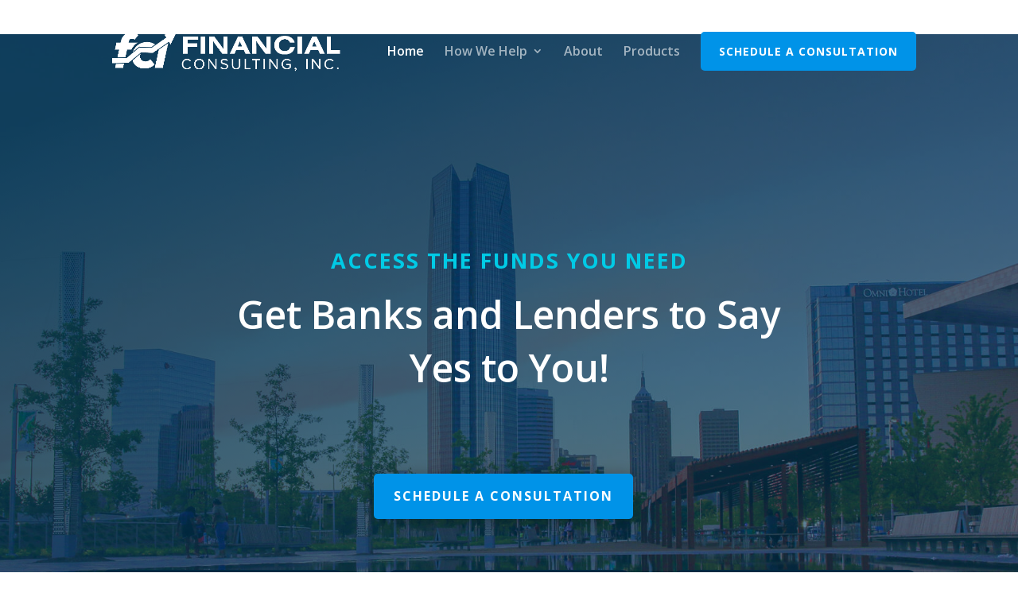

--- FILE ---
content_type: text/css
request_url: https://fciok.com/wp-content/et-cache/257/et-core-unified-257.min.css?ver=1764955344
body_size: -244
content:
#et-top-navigation .et_pb_button{margin-top:0px;font-size:14!important;font-weight:bold;color:#ffffff;text-transform:uppercase;font:roboto;letter-spacing:1px;background-color:#0093e8;padding:13px 23px!important;border-radius:5px;border:0px}#et-top-navigation .et_pb_button:hover{margin-top:0px;font-size:14!important;font-weight:bold;color:#ffffff;text-transform:uppercase;font:roboto;letter-spacing:1px;background-color:#006ba8;padding:13px 23px!important;border-radius:5px;border:0px}@media only screen and (max-width:1200px){#main-header .container{width:95%}}@media only screen and (max-width:1000px){#logo{max-height:90%}}

--- FILE ---
content_type: text/css
request_url: https://fciok.com/wp-content/et-cache/257/et-core-unified-tb-139-deferred-257.min.css?ver=1764955345
body_size: 2741
content:
.et_pb_section_0_tb_footer.et_pb_section{padding-top:100px;padding-bottom:100px;background-color:#EFEFEF!important}.et_pb_image_0_tb_footer{width:60%;text-align:left;margin-left:0}.et_pb_text_0_tb_footer h4,.et_pb_text_1_tb_footer h4,.et_pb_text_2_tb_footer h4{font-weight:700;text-transform:uppercase;font-size:16px;color:#003A5C!important;letter-spacing:4px}.et_pb_section_1_tb_footer.et_pb_section{padding-top:0px;padding-bottom:0px;background-color:#003A5C!important}.et_pb_text_3_tb_footer.et_pb_text,.et_pb_text_4_tb_footer.et_pb_text a{color:#FFFFFF!important}.et_pb_social_media_follow_network_0_tb_footer a.icon{background-color:#3b5998!important}.et_pb_social_media_follow_network_1_tb_footer a.icon{background-color:#007bb6!important}.et_pb_image_0_tb_footer.et_pb_module{margin-left:auto!important;margin-right:auto!important}@media only screen and (max-width:980px){.et_pb_image_0_tb_footer .et_pb_image_wrap img{width:auto}}@media only screen and (max-width:767px){.et_pb_image_0_tb_footer .et_pb_image_wrap img{width:auto}}div.et_pb_section.et_pb_section_4,div.et_pb_section.et_pb_section_6{background-image:initial!important}.et_pb_section_4,.et_pb_section_6{height:712px}.et_pb_section_4.et_pb_section{padding-top:100px;padding-right:0px;padding-bottom:100px;padding-left:0px;background-color:rgba(0,0,0,0.69)!important}.et_pb_section_4.section_has_divider.et_pb_bottom_divider .et_pb_bottom_inside_divider{background-image:url([data-uri]);background-size:100% 100px;bottom:0;height:100px;z-index:1;transform:scale(1,1)}.et_pb_section_4.section_has_divider.et_pb_top_divider .et_pb_top_inside_divider{background-image:url([data-uri]);background-size:100% 100px;top:0;height:100px;z-index:1;transform:scale(1,1)}.et_pb_row_2.et_pb_row{margin-top:100px!important}.et_pb_row_2,body #page-container .et-db #et-boc .et-l .et_pb_row_2.et_pb_row,body.et_pb_pagebuilder_layout.single #page-container #et-boc .et-l .et_pb_row_2.et_pb_row,body.et_pb_pagebuilder_layout.single.et_full_width_page #page-container #et-boc .et-l .et_pb_row_2.et_pb_row,.et_pb_row_6,body #page-container .et-db #et-boc .et-l .et_pb_row_6.et_pb_row,body.et_pb_pagebuilder_layout.single #page-container #et-boc .et-l .et_pb_row_6.et_pb_row,body.et_pb_pagebuilder_layout.single.et_full_width_page #page-container #et-boc .et-l .et_pb_row_6.et_pb_row{max-width:700px}.et_pb_text_2.et_pb_text,.et_pb_text_2 h1,.et_pb_text_3.et_pb_text,.et_pb_text_7.et_pb_text,.et_pb_text_7 h1,.et_pb_text_8.et_pb_text{color:#FFFFFF!important}.et_pb_text_2{font-size:22px}.et_pb_text_2 h3,.et_pb_text_7 h3{font-family:'Open Sans',Helvetica,Arial,Lucida,sans-serif;font-weight:700;text-transform:uppercase;font-size:14px;color:#FFFFFF!important;letter-spacing:1px;line-height:2em;text-align:center}.et_pb_divider_1,.et_pb_divider_3{height:2px;margin-top:27px!important;max-width:60px}.et_pb_divider_1:before,.et_pb_divider_3:before{border-top-color:#FFFFFF;border-top-width:3px}.et_pb_text_3,.et_pb_text_8{line-height:2em;font-family:'Open Sans',Helvetica,Arial,Lucida,sans-serif;letter-spacing:1px;line-height:2em}.et_pb_section_5.et_pb_section{padding-bottom:100px}.et_pb_text_4.et_pb_text,.et_pb_text_6.et_pb_text,.et_pb_text_9.et_pb_text,.et_pb_text_11.et_pb_text,.et_pb_text_13.et_pb_text{color:#F3BD48!important}.et_pb_text_4 h1,.et_pb_text_6 h1,.et_pb_text_9 h1,.et_pb_text_11 h1,.et_pb_text_13 h1{font-weight:700;color:#003a5c!important}.et_pb_text_4 h2,.et_pb_text_9 h2,.et_pb_text_13 h2{font-weight:700;font-size:38px;color:#003a5c!important;line-height:1.4em;text-align:center}.et_pb_text_4 h3,.et_pb_text_6 h3,.et_pb_text_9 h3,.et_pb_text_11 h3,.et_pb_text_13 h3{font-family:'Poppins',Helvetica,Arial,Lucida,sans-serif;font-weight:700;text-transform:uppercase;font-size:14px;color:#edbb5f!important;letter-spacing:1px;line-height:2em}.et_pb_text_4,.et_pb_text_6,.et_pb_text_9,.et_pb_text_11,.et_pb_text_13{margin-left:-20px!important;max-width:700px}.et_pb_divider_2,.et_pb_divider_4,.et_pb_divider_5,.et_pb_divider_8{padding-top:0px;padding-bottom:12px;margin-top:-15px!important;margin-bottom:-10px!important;width:25%}.et_pb_divider_2:before,.et_pb_divider_4:before,.et_pb_divider_8:before{border-top-color:#be1e2d;border-top-width:2px;width:auto;top:0px;right:0px;left:0px}.et_pb_text_5.et_pb_text,.et_pb_text_10.et_pb_text,.et_pb_text_14.et_pb_text,.et_pb_text_18.et_pb_text{color:#636466!important}.et_pb_text_5,.et_pb_text_10,.et_pb_text_14,.et_pb_text_18{line-height:2em;font-size:18px;line-height:2em;max-width:700px}.et_pb_text_6 h2{font-weight:700;text-transform:uppercase;font-size:20px;color:#006BA8!important;line-height:1.4em;text-align:center}.et_pb_image_1,.et_pb_image_2,.et_pb_image_3{text-align:left;margin-left:0}.et_pb_blurb_6.et_pb_blurb .et_pb_module_header,.et_pb_blurb_6.et_pb_blurb .et_pb_module_header a,.et_pb_blurb_7.et_pb_blurb .et_pb_module_header,.et_pb_blurb_7.et_pb_blurb .et_pb_module_header a,.et_pb_blurb_8.et_pb_blurb .et_pb_module_header,.et_pb_blurb_8.et_pb_blurb .et_pb_module_header a{font-weight:700;text-transform:uppercase}.et_pb_blurb_6.et_pb_blurb,.et_pb_blurb_7.et_pb_blurb,.et_pb_blurb_8.et_pb_blurb{margin-top:20px!important;margin-right:20px!important;margin-bottom:20px!important;margin-left:20px!important}.et_pb_blurb_6 .et_pb_main_blurb_image .et_pb_image_wrap,.et_pb_blurb_7 .et_pb_main_blurb_image .et_pb_image_wrap,.et_pb_blurb_8 .et_pb_main_blurb_image .et_pb_image_wrap{width:50px}.et_pb_button_0_wrapper,.et_pb_button_1_wrapper{margin-bottom:20px!important}body #page-container .et_pb_section .et_pb_button_0,body #page-container .et_pb_section .et_pb_button_1,body #page-container .et_pb_section .et_pb_button_2{color:#800F00!important;border-width:0px!important;border-color:RGBA(255,255,255,0);letter-spacing:0px;font-size:16px;font-weight:700!important;text-transform:uppercase!important;text-decoration:underline!important}body #page-container .et_pb_section .et_pb_button_0:hover,body #page-container .et_pb_section .et_pb_button_1:hover,body #page-container .et_pb_section .et_pb_button_2:hover{color:#800F00!important;background-image:initial;background-color:#FFFFFF}body #page-container .et_pb_section .et_pb_button_0,body #page-container .et_pb_section .et_pb_button_0:hover,body #page-container .et_pb_section .et_pb_button_1,body #page-container .et_pb_section .et_pb_button_1:hover,body #page-container .et_pb_section .et_pb_button_2,body #page-container .et_pb_section .et_pb_button_2:hover{padding:0.3em 1em!important}body #page-container .et_pb_section .et_pb_button_0:before,body #page-container .et_pb_section .et_pb_button_0:after,body #page-container .et_pb_section .et_pb_button_1:before,body #page-container .et_pb_section .et_pb_button_1:after,body #page-container .et_pb_section .et_pb_button_2:before,body #page-container .et_pb_section .et_pb_button_2:after,body #page-container .et_pb_section .et_pb_button_3:before,body #page-container .et_pb_section .et_pb_button_3:after,body #page-container .et_pb_section .et_pb_button_4:before,body #page-container .et_pb_section .et_pb_button_4:after{display:none!important}.et_pb_button_0,.et_pb_button_1,.et_pb_button_2{transition:color 300ms ease 0ms,background-color 300ms ease 0ms}.et_pb_button_0,.et_pb_button_0:after,.et_pb_button_1,.et_pb_button_1:after,.et_pb_button_2,.et_pb_button_2:after,.et_pb_button_3,.et_pb_button_3:after,.et_pb_button_4,.et_pb_button_4:after{transition:all 300ms ease 0ms}.et_pb_button_2_wrapper{margin-top:0px!important;margin-bottom:20px!important}.et_pb_row_5.et_pb_row{padding-bottom:0px!important;margin-top:40px!important;margin-right:auto!important;margin-bottom:0px!important;margin-left:auto!important;padding-bottom:0px}.et_pb_button_3_wrapper .et_pb_button_3,.et_pb_button_3_wrapper .et_pb_button_3:hover,.et_pb_button_4_wrapper .et_pb_button_4,.et_pb_button_4_wrapper .et_pb_button_4:hover{padding-top:15px!important;padding-right:25px!important;padding-bottom:15px!important;padding-left:25px!important}body #page-container .et_pb_section .et_pb_button_3,body #page-container .et_pb_section .et_pb_button_4{border-width:0px!important;border-color:RGBA(255,255,255,0);border-radius:5px;letter-spacing:2px;font-size:16px;font-weight:700!important;text-transform:uppercase!important;background-color:#0093E8}body #page-container .et_pb_section .et_pb_button_3:hover,body #page-container .et_pb_section .et_pb_button_4:hover{background-image:initial;background-color:#006BA8}.et_pb_button_3,.et_pb_button_4{box-shadow:0px 2px 18px 0px rgba(0,0,0,0.3);transition:background-color 300ms ease 0ms}.et_pb_section_6.et_pb_section{padding-top:120px;padding-right:0px;padding-bottom:80px;padding-left:0px;background-color:rgba(0,0,0,0.69)!important}.et_pb_section_6.section_has_divider.et_pb_bottom_divider .et_pb_bottom_inside_divider{background-image:url([data-uri]);background-size:100% 100px;bottom:0;height:100px;z-index:1;transform:scale(-1,1)}.et_pb_section_6.section_has_divider.et_pb_top_divider .et_pb_top_inside_divider{background-image:url([data-uri]);background-size:100% 100px;top:0;height:100px;z-index:1;transform:scale(-1,1)}.et_pb_text_7{font-family:'Open Sans',Helvetica,Arial,Lucida,sans-serif;font-size:22px}.et_pb_blurb_9.et_pb_blurb .et_pb_module_header,.et_pb_blurb_9.et_pb_blurb .et_pb_module_header a,.et_pb_blurb_10.et_pb_blurb .et_pb_module_header,.et_pb_blurb_10.et_pb_blurb .et_pb_module_header a,.et_pb_blurb_11.et_pb_blurb .et_pb_module_header,.et_pb_blurb_11.et_pb_blurb .et_pb_module_header a{font-weight:700;font-size:20px}.et_pb_blurb_9.et_pb_blurb{border-radius:10px 10px 10px 10px;overflow:hidden;padding-top:20px!important;padding-right:60px!important;padding-bottom:20px!important;padding-left:60px!important;margin-bottom:0px!important}.et_pb_blurb_9 .et-pb-icon{font-size:40px;color:#0093E8;font-family:ETmodules!important;font-weight:400!important}.et_pb_blurb_10.et_pb_blurb{border-radius:10px 10px 10px 10px;overflow:hidden;padding-top:20px!important;padding-right:60px!important;padding-bottom:0px!important;padding-left:60px!important}.et_pb_blurb_10 .et-pb-icon,.et_pb_blurb_11 .et-pb-icon{font-size:40px;color:#0093E8;font-family:FontAwesome!important;font-weight:900!important}.et_pb_blurb_11.et_pb_blurb{border-radius:10px 10px 10px 10px;overflow:hidden;padding-top:0px!important;padding-right:60px!important;padding-bottom:20px!important;padding-left:60px!important}.et_pb_text_11 h2{font-weight:700;text-transform:uppercase;font-size:20px;color:#EFEFEF!important;line-height:1.4em;text-align:center}.et_pb_divider_5:before{border-top-color:#0093E8;border-top-width:2px;width:auto;top:0px;right:0px;left:0px}.et_pb_blurb_12.et_pb_blurb .et_pb_module_header,.et_pb_blurb_12.et_pb_blurb .et_pb_module_header a,.et_pb_blurb_13.et_pb_blurb .et_pb_module_header,.et_pb_blurb_13.et_pb_blurb .et_pb_module_header a,.et_pb_blurb_14.et_pb_blurb .et_pb_module_header,.et_pb_blurb_14.et_pb_blurb .et_pb_module_header a,.et_pb_blurb_15.et_pb_blurb .et_pb_module_header,.et_pb_blurb_15.et_pb_blurb .et_pb_module_header a,.et_pb_blurb_16.et_pb_blurb .et_pb_module_header,.et_pb_blurb_16.et_pb_blurb .et_pb_module_header a,.et_pb_blurb_17.et_pb_blurb .et_pb_module_header,.et_pb_blurb_17.et_pb_blurb .et_pb_module_header a,.et_pb_blurb_18.et_pb_blurb .et_pb_module_header,.et_pb_blurb_18.et_pb_blurb .et_pb_module_header a{font-size:18px;line-height:2.5em}.et_pb_blurb_12.et_pb_blurb p,.et_pb_blurb_13.et_pb_blurb p,.et_pb_blurb_14.et_pb_blurb p,.et_pb_blurb_15.et_pb_blurb p,.et_pb_blurb_16.et_pb_blurb p,.et_pb_blurb_17.et_pb_blurb p,.et_pb_blurb_18.et_pb_blurb p{line-height:1.5em}.et_pb_blurb_12.et_pb_blurb,.et_pb_blurb_13.et_pb_blurb,.et_pb_blurb_14.et_pb_blurb,.et_pb_blurb_15.et_pb_blurb,.et_pb_blurb_16.et_pb_blurb,.et_pb_blurb_17.et_pb_blurb,.et_pb_blurb_18.et_pb_blurb{line-height:1.5em;padding-top:7px!important;padding-right:7px!important;padding-bottom:7px!important;padding-left:7px!important;margin-top:0px!important;margin-bottom:0px!important}.et_pb_blurb_12.et_pb_blurb:hover,.et_pb_blurb_13.et_pb_blurb:hover,.et_pb_blurb_14.et_pb_blurb:hover,.et_pb_blurb_15.et_pb_blurb:hover,.et_pb_blurb_16.et_pb_blurb:hover,.et_pb_blurb_17.et_pb_blurb:hover,.et_pb_blurb_18.et_pb_blurb:hover{background-image:linear-gradient(90deg,rgba(0,58,92,0.8) 0%,rgba(0,58,92,0) 100%);background-color:transparent}.et_pb_blurb_12 .et-pb-icon,.et_pb_blurb_13 .et-pb-icon,.et_pb_blurb_14 .et-pb-icon,.et_pb_blurb_15 .et-pb-icon,.et_pb_blurb_16 .et-pb-icon,.et_pb_blurb_17 .et-pb-icon,.et_pb_blurb_18 .et-pb-icon{font-size:24px;color:#FFFFFF;font-family:ETmodules!important;font-weight:400!important}.et_pb_section_8.et_pb_section{padding-top:100px;padding-right:0px;padding-bottom:100px;padding-left:0px;background-color:#EFEFEF!important}.et_pb_section_8.section_has_divider.et_pb_bottom_divider .et_pb_bottom_inside_divider{background-image:url([data-uri]);background-size:100% 100px;bottom:0;height:100px;z-index:1;transform:scale(-1,-1)}.et_pb_section_8.section_has_divider.et_pb_top_divider .et_pb_top_inside_divider{background-image:url([data-uri]);background-size:100% 100px;top:0;height:100px;z-index:1;transform:scale(1,1)}.et_pb_divider_6,.et_pb_divider_7{width:50%}.et_pb_divider_6:before,.et_pb_divider_7:before{border-top-color:#be1e2d;border-top-width:2px}.et_pb_text_12 h1{color:#0035ac!important}.et_pb_text_12 h2{font-weight:700;font-size:36px;color:#000033!important;letter-spacing:1px;line-height:1.4em}.et_pb_text_12 h3{font-weight:700;text-transform:uppercase;font-size:20px;color:#be1e2d!important;letter-spacing:1px;line-height:2em;text-align:center}.et_pb_text_12{max-width:900px}.et_pb_row_11.et_pb_row{padding-top:50px!important;padding-top:50px}.et_pb_text_15.et_pb_text,.et_pb_text_16.et_pb_text,.et_pb_text_17.et_pb_text{color:#00CBE6!important}.et_pb_text_15,.et_pb_text_16,.et_pb_text_17{line-height:0em;font-size:26px;line-height:0em;border-width:3px;border-color:#00CBE6;height:20px;padding-top:20px!important;padding-right:28px!important;padding-bottom:20px!important;padding-left:13px!important;margin-top:60px!important;width:20px}.et_pb_cta_0.et_pb_promo h2,.et_pb_cta_0.et_pb_promo h1.et_pb_module_header,.et_pb_cta_0.et_pb_promo h3.et_pb_module_header,.et_pb_cta_0.et_pb_promo h4.et_pb_module_header,.et_pb_cta_0.et_pb_promo h5.et_pb_module_header,.et_pb_cta_0.et_pb_promo h6.et_pb_module_header,.et_pb_cta_1.et_pb_promo h2,.et_pb_cta_1.et_pb_promo h1.et_pb_module_header,.et_pb_cta_1.et_pb_promo h3.et_pb_module_header,.et_pb_cta_1.et_pb_promo h4.et_pb_module_header,.et_pb_cta_1.et_pb_promo h5.et_pb_module_header,.et_pb_cta_1.et_pb_promo h6.et_pb_module_header,.et_pb_cta_2.et_pb_promo h2,.et_pb_cta_2.et_pb_promo h1.et_pb_module_header,.et_pb_cta_2.et_pb_promo h3.et_pb_module_header,.et_pb_cta_2.et_pb_promo h4.et_pb_module_header,.et_pb_cta_2.et_pb_promo h5.et_pb_module_header,.et_pb_cta_2.et_pb_promo h6.et_pb_module_header{font-weight:700!important;text-transform:uppercase!important;font-size:26px!important;line-height:1.4em!important}.et_pb_cta_0.et_pb_promo .et_pb_promo_description div,.et_pb_cta_1.et_pb_promo .et_pb_promo_description div,.et_pb_cta_2.et_pb_promo .et_pb_promo_description div{font-size:17px}.et_pb_cta_0.et_pb_promo,.et_pb_cta_1.et_pb_promo,.et_pb_cta_2.et_pb_promo{border-radius:10px 0 0 10px;overflow:hidden}.et_pb_cta_0.et_pb_promo .et_pb_button_wrapper,.et_pb_cta_1.et_pb_promo .et_pb_button_wrapper,.et_pb_cta_2.et_pb_promo .et_pb_button_wrapper{text-align:right}body #page-container .et_pb_section .et_pb_cta_0.et_pb_promo .et_pb_promo_button.et_pb_button,body #page-container .et_pb_section .et_pb_cta_1.et_pb_promo .et_pb_promo_button.et_pb_button,body #page-container .et_pb_section .et_pb_cta_2.et_pb_promo .et_pb_promo_button.et_pb_button{color:#be1e2d!important;border-width:0px!important;border-radius:8px;letter-spacing:0px;font-family:'Open Sans',Helvetica,Arial,Lucida,sans-serif!important;font-weight:600!important;background-color:#ffffff}body #page-container .et_pb_section .et_pb_cta_0.et_pb_promo .et_pb_promo_button.et_pb_button:hover,body #page-container .et_pb_section .et_pb_cta_1.et_pb_promo .et_pb_promo_button.et_pb_button:hover,body #page-container .et_pb_section .et_pb_cta_2.et_pb_promo .et_pb_promo_button.et_pb_button:hover{border-radius:1px!important}body #page-container .et_pb_section .et_pb_cta_0.et_pb_promo .et_pb_promo_button.et_pb_button:hover:after,body #page-container .et_pb_section .et_pb_cta_1.et_pb_promo .et_pb_promo_button.et_pb_button:hover:after,body #page-container .et_pb_section .et_pb_cta_2.et_pb_promo .et_pb_promo_button.et_pb_button:hover:after{margin-left:.3em;left:auto;margin-left:.3em;opacity:1}body #page-container .et_pb_section .et_pb_cta_0.et_pb_promo .et_pb_promo_button.et_pb_button:after,body #page-container .et_pb_section .et_pb_cta_1.et_pb_promo .et_pb_promo_button.et_pb_button:after,body #page-container .et_pb_section .et_pb_cta_2.et_pb_promo .et_pb_promo_button.et_pb_button:after{line-height:inherit;font-size:inherit!important;margin-left:-1em;left:auto;font-family:ETmodules!important;font-weight:400!important}.et_pb_cta_0.et_pb_promo .et_pb_promo_button.et_pb_button,.et_pb_cta_1.et_pb_promo .et_pb_promo_button.et_pb_button,.et_pb_cta_2.et_pb_promo .et_pb_promo_button.et_pb_button{transition:border-radius 300ms ease 0ms}.et_pb_column_5,.et_pb_column_11{background-color:RGBA(255,255,255,0)}.et_pb_column_7,.et_pb_column_8,.et_pb_column_9{border-radius:10px 10px 10px 10px;overflow:hidden;box-shadow:0px 2px 18px 0px rgba(0,0,0,0.3)}.et_pb_column_14{background-image:linear-gradient(135deg,rgba(0,107,168,0.7) 0%,#003a5c 100%),url(https://fciok.com/wp-content/uploads/2022/07/business-district-scaled.jpg);border-radius:10px 10px 10px 10px;overflow:hidden;padding-top:40px;padding-right:40px;padding-bottom:40px;padding-left:40px}.et_pb_column_17{background-image:linear-gradient(180deg,rgba(0,58,92,0.85) 0%,rgba(0,58,92,0.95) 100%),url(https://fciok.com/wp-content/uploads/2022/07/profit-1-scaled.jpg);border-radius:10px 10px 10px 10px;overflow:hidden}.et_pb_column_18{background-image:linear-gradient(180deg,rgba(0,58,92,0.85) 0%,rgba(0,58,92,0.95) 100%),url(https://fciok.com/wp-content/uploads/2022/07/partner-scaled.jpg);border-radius:10px 10px 10px 10px;overflow:hidden}.et_pb_column_19{background-image:linear-gradient(180deg,rgba(0,58,92,0.85) 0%,rgba(0,58,92,0.95) 100%),url(https://fciok.com/wp-content/uploads/2022/07/Finance-scaled.jpg);border-radius:10px 10px 10px 10px;overflow:hidden}.et_pb_divider_1.et_pb_module,.et_pb_text_4.et_pb_module,.et_pb_divider_2.et_pb_module,.et_pb_text_5.et_pb_module,.et_pb_text_6.et_pb_module,.et_pb_divider_3.et_pb_module,.et_pb_text_9.et_pb_module,.et_pb_divider_4.et_pb_module,.et_pb_text_10.et_pb_module,.et_pb_text_11.et_pb_module,.et_pb_divider_5.et_pb_module,.et_pb_divider_6.et_pb_module,.et_pb_text_12.et_pb_module,.et_pb_divider_7.et_pb_module,.et_pb_text_13.et_pb_module,.et_pb_divider_8.et_pb_module,.et_pb_text_14.et_pb_module,.et_pb_text_15.et_pb_module,.et_pb_text_16.et_pb_module,.et_pb_text_17.et_pb_module,.et_pb_text_18.et_pb_module{margin-left:auto!important;margin-right:auto!important}.et_pb_row_6.et_pb_row{margin-top:100px!important;margin-left:auto!important;margin-right:auto!important}@media only screen and (max-width:980px){.et_pb_image_1 .et_pb_image_wrap img,.et_pb_image_2 .et_pb_image_wrap img,.et_pb_image_3 .et_pb_image_wrap img{width:auto}body #page-container .et_pb_section .et_pb_cta_0.et_pb_promo .et_pb_promo_button.et_pb_button:after,body #page-container .et_pb_section .et_pb_cta_1.et_pb_promo .et_pb_promo_button.et_pb_button:after,body #page-container .et_pb_section .et_pb_cta_2.et_pb_promo .et_pb_promo_button.et_pb_button:after{line-height:inherit;font-size:inherit!important;margin-left:-1em;left:auto;display:inline-block;opacity:0;content:attr(data-icon);font-family:ETmodules!important;font-weight:400!important}body #page-container .et_pb_section .et_pb_cta_0.et_pb_promo .et_pb_promo_button.et_pb_button:before,body #page-container .et_pb_section .et_pb_cta_1.et_pb_promo .et_pb_promo_button.et_pb_button:before,body #page-container .et_pb_section .et_pb_cta_2.et_pb_promo .et_pb_promo_button.et_pb_button:before{display:none}body #page-container .et_pb_section .et_pb_cta_0.et_pb_promo .et_pb_promo_button.et_pb_button:hover:after,body #page-container .et_pb_section .et_pb_cta_1.et_pb_promo .et_pb_promo_button.et_pb_button:hover:after,body #page-container .et_pb_section .et_pb_cta_2.et_pb_promo .et_pb_promo_button.et_pb_button:hover:after{margin-left:.3em;left:auto;margin-left:.3em;opacity:1}}@media only screen and (max-width:767px){.et_pb_image_1 .et_pb_image_wrap img,.et_pb_image_2 .et_pb_image_wrap img,.et_pb_image_3 .et_pb_image_wrap img{width:auto}body #page-container .et_pb_section .et_pb_cta_0.et_pb_promo .et_pb_promo_button.et_pb_button:after,body #page-container .et_pb_section .et_pb_cta_1.et_pb_promo .et_pb_promo_button.et_pb_button:after,body #page-container .et_pb_section .et_pb_cta_2.et_pb_promo .et_pb_promo_button.et_pb_button:after{line-height:inherit;font-size:inherit!important;margin-left:-1em;left:auto;display:inline-block;opacity:0;content:attr(data-icon);font-family:ETmodules!important;font-weight:400!important}body #page-container .et_pb_section .et_pb_cta_0.et_pb_promo .et_pb_promo_button.et_pb_button:before,body #page-container .et_pb_section .et_pb_cta_1.et_pb_promo .et_pb_promo_button.et_pb_button:before,body #page-container .et_pb_section .et_pb_cta_2.et_pb_promo .et_pb_promo_button.et_pb_button:before{display:none}body #page-container .et_pb_section .et_pb_cta_0.et_pb_promo .et_pb_promo_button.et_pb_button:hover:after,body #page-container .et_pb_section .et_pb_cta_1.et_pb_promo .et_pb_promo_button.et_pb_button:hover:after,body #page-container .et_pb_section .et_pb_cta_2.et_pb_promo .et_pb_promo_button.et_pb_button:hover:after{margin-left:.3em;left:auto;margin-left:.3em;opacity:1}}